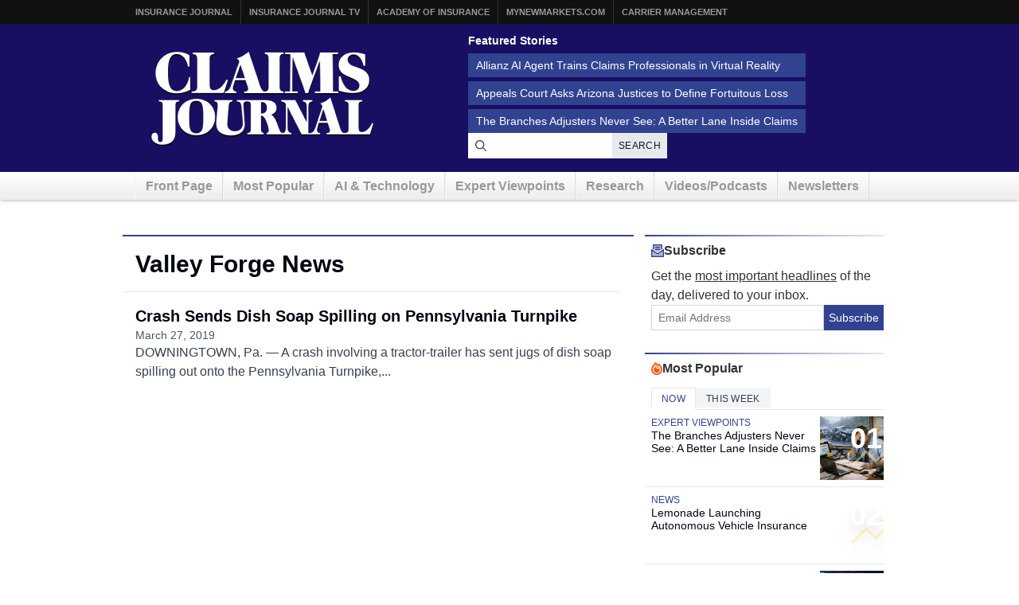

--- FILE ---
content_type: text/html; charset=UTF-8
request_url: https://www.claimsjournal.com/topics/valley-forge/
body_size: 10986
content:
<!doctype html>
<html lang="en-US">
    <head>
    <meta charset="utf-8">
    <meta http-equiv="x-ua-compatible" content="ie=edge">
    <meta name="viewport" content="width=device-width, initial-scale=1">
    
    <script src="https://kit.fontawesome.com/7e7a54c22f.js" crossorigin="anonymous"></script>

    <script>
!function(){var analytics=window.analytics=window.analytics||[];if(!analytics.initialize)if(analytics.invoked)window.console&&console.error&&console.error("Segment snippet included twice.");else{analytics.invoked=!0;analytics.methods=["trackSubmit","trackClick","trackLink","trackForm","pageview","identify","reset","group","track","ready","alias","debug","page","once","off","on","addSourceMiddleware","addIntegrationMiddleware","setAnonymousId","addDestinationMiddleware"];analytics.factory=function(e){return function(){var t=Array.prototype.slice.call(arguments);t.unshift(e);analytics.push(t);return analytics}};for(var e=0;e<analytics.methods.length;e++){var key=analytics.methods[e];analytics[key]=analytics.factory(key)}analytics.load=function(key,e){var t=document.createElement("script");t.type="text/javascript";t.async=!0;t.src="https://cdn.segment.com/analytics.js/v1/" + key + "/analytics.min.js";var n=document.getElementsByTagName("script")[0];n.parentNode.insertBefore(t,n);analytics._loadOptions=e};analytics._writeKey="szuP2vnLlm6cOLYFauE32Z8qBCgeTpxI";analytics.SNIPPET_VERSION="4.13.2";
analytics.load("szuP2vnLlm6cOLYFauE32Z8qBCgeTpxI");
analytics.page({"platform":"web"});
}}();

//ccm informer
(function(f,i,c){var a=decodeURIComponent,e="",l="",o="||",g=";;",h="split",b="length",j="indexOf",k=0,n="localStorage",m="_ccmdt";f[c]=f[c]||{};function d(q){var p;if(f[n]){return f[n][q]||""}else{p=i.cookie.match(q+"=([^;]*)");return(p&&p[1])||""}}f[c].us={};e=a(d(m))[h](o);k=e[b];if(k>0){while(k--){l=e[k][h]("=");if(l[b]>1){if(l[1][j](g)>-1){f[c].us[l[0]]=l[1][h](g);f[c].us[l[0]].pop()}else{f[c].us[l[0]]=l[1]}}}}})(window,document,"_ml");

analytics.ready(function() {
        (function () {
        _ml = window._ml || {};
        _ml.eid = '80530';
        _ml.informer = {
            callback: function (gaSet,gaSend) { //call back when profile is loaded

                // GA4
                if (typeof analytics != 'undefined' && !_ml.isEmptyObj(_ml.us)) {
                  analytics.track("bombora_profile", {
                    nonInteraction: 1,
                    bombora_domain: _ml.us.dm,
                    bombora_company_revenue: _ml.us.cr,
                    bombora_company_size: _ml.us.cs,
                    bombora_decision_maker: _ml.us.dcm,
                    bombora_functional_area: (_ml.us.fa && _ml.us.fa.length > 0) ? _ml.us.fa[0] : null,
                    bombora_industry: _ml.us.ind,
                    bombora_install_data: (_ml.us.ins && _ml.us.ins.length > 0) ? _ml.us.ins[0] : null,
                    bombora_predictive_cat: (_ml.us.pc && _ml.us.pc.length > 0) ? _ml.us.pc[0] : null,
                    bombora_professional_grp: (_ml.us.pg && _ml.us.pg.length > 0) ? _ml.us.pg[0] : null,
                    bombora_seniority: _ml.us.sn,
                    bombora_topic: (_ml.us.tp && _ml.us.tp.length > 0) ? _ml.us.tp[0] : null,
                  });
                }

            },
            enable: true
        };
        var s = document.getElementsByTagName('script')[0], cd = new Date(), mltag = document.createElement('script');
        mltag.type = 'text/javascript'; mltag.async = true;
        mltag.src = 'https://ml314.com/tag.aspx?' + cd.getDate() + cd.getMonth() + cd.getFullYear();
        s.parentNode.insertBefore(mltag, s);
    })();
});

</script>

<script src="https://cdn.usefathom.com/script.js" data-site="XQTMVYFM" defer></script>

<script defer data-domain="claimsjournal.com" src="https://plausible.io/js/script.js"></script>
    <meta name='robots' content='index, follow, max-image-preview:large, max-snippet:-1, max-video-preview:-1' />
	<style>img:is([sizes="auto" i], [sizes^="auto," i]) { contain-intrinsic-size: 3000px 1500px }</style>
	
	<title>Valley Forge Archives - Claims Journal</title>
	<link rel="canonical" href="https://www.claimsjournal.com/topics/valley-forge/" />
	<meta property="og:locale" content="en_US" />
	<meta property="og:type" content="article" />
	<meta property="og:title" content="Valley Forge Archives - Claims Journal" />
	<meta property="og:url" content="https://www.claimsjournal.com/topics/valley-forge/" />
	<meta property="og:site_name" content="Claims Journal" />
	<meta name="twitter:card" content="summary_large_image" />
	<meta name="twitter:site" content="@cjournal" />
	<script type="application/ld+json" class="yoast-schema-graph">{"@context":"https://schema.org","@graph":[{"@type":"CollectionPage","@id":"https://www.claimsjournal.com/topics/valley-forge/","url":"https://www.claimsjournal.com/topics/valley-forge/","name":"Valley Forge Archives - Claims Journal","isPartOf":{"@id":"https://www.claimsjournal.com/#website"},"inLanguage":"en-US"},{"@type":"WebSite","@id":"https://www.claimsjournal.com/#website","url":"https://www.claimsjournal.com/","name":"Claims Journal","description":"Insurance news and resources for the claims industry","potentialAction":[{"@type":"SearchAction","target":{"@type":"EntryPoint","urlTemplate":"https://www.claimsjournal.com/?s={search_term_string}"},"query-input":{"@type":"PropertyValueSpecification","valueRequired":true,"valueName":"search_term_string"}}],"inLanguage":"en-US"}]}</script>


<link rel='dns-prefetch' href='//cdnjs.cloudflare.com' />
<link rel="alternate" type="application/rss+xml" title="Claims Journal &raquo; Valley Forge Tag Feed" href="https://www.claimsjournal.com/topics/valley-forge/feed/" />
<style id='classic-theme-styles-inline-css'>
/*! This file is auto-generated */
.wp-block-button__link{color:#fff;background-color:#32373c;border-radius:9999px;box-shadow:none;text-decoration:none;padding:calc(.667em + 2px) calc(1.333em + 2px);font-size:1.125em}.wp-block-file__button{background:#32373c;color:#fff;text-decoration:none}
</style>
<style id='global-styles-inline-css'>
:root{--wp--preset--aspect-ratio--square: 1;--wp--preset--aspect-ratio--4-3: 4/3;--wp--preset--aspect-ratio--3-4: 3/4;--wp--preset--aspect-ratio--3-2: 3/2;--wp--preset--aspect-ratio--2-3: 2/3;--wp--preset--aspect-ratio--16-9: 16/9;--wp--preset--aspect-ratio--9-16: 9/16;--wp--preset--color--black: #000000;--wp--preset--color--cyan-bluish-gray: #abb8c3;--wp--preset--color--white: #ffffff;--wp--preset--color--pale-pink: #f78da7;--wp--preset--color--vivid-red: #cf2e2e;--wp--preset--color--luminous-vivid-orange: #ff6900;--wp--preset--color--luminous-vivid-amber: #fcb900;--wp--preset--color--light-green-cyan: #7bdcb5;--wp--preset--color--vivid-green-cyan: #00d084;--wp--preset--color--pale-cyan-blue: #8ed1fc;--wp--preset--color--vivid-cyan-blue: #0693e3;--wp--preset--color--vivid-purple: #9b51e0;--wp--preset--gradient--vivid-cyan-blue-to-vivid-purple: linear-gradient(135deg,rgba(6,147,227,1) 0%,rgb(155,81,224) 100%);--wp--preset--gradient--light-green-cyan-to-vivid-green-cyan: linear-gradient(135deg,rgb(122,220,180) 0%,rgb(0,208,130) 100%);--wp--preset--gradient--luminous-vivid-amber-to-luminous-vivid-orange: linear-gradient(135deg,rgba(252,185,0,1) 0%,rgba(255,105,0,1) 100%);--wp--preset--gradient--luminous-vivid-orange-to-vivid-red: linear-gradient(135deg,rgba(255,105,0,1) 0%,rgb(207,46,46) 100%);--wp--preset--gradient--very-light-gray-to-cyan-bluish-gray: linear-gradient(135deg,rgb(238,238,238) 0%,rgb(169,184,195) 100%);--wp--preset--gradient--cool-to-warm-spectrum: linear-gradient(135deg,rgb(74,234,220) 0%,rgb(151,120,209) 20%,rgb(207,42,186) 40%,rgb(238,44,130) 60%,rgb(251,105,98) 80%,rgb(254,248,76) 100%);--wp--preset--gradient--blush-light-purple: linear-gradient(135deg,rgb(255,206,236) 0%,rgb(152,150,240) 100%);--wp--preset--gradient--blush-bordeaux: linear-gradient(135deg,rgb(254,205,165) 0%,rgb(254,45,45) 50%,rgb(107,0,62) 100%);--wp--preset--gradient--luminous-dusk: linear-gradient(135deg,rgb(255,203,112) 0%,rgb(199,81,192) 50%,rgb(65,88,208) 100%);--wp--preset--gradient--pale-ocean: linear-gradient(135deg,rgb(255,245,203) 0%,rgb(182,227,212) 50%,rgb(51,167,181) 100%);--wp--preset--gradient--electric-grass: linear-gradient(135deg,rgb(202,248,128) 0%,rgb(113,206,126) 100%);--wp--preset--gradient--midnight: linear-gradient(135deg,rgb(2,3,129) 0%,rgb(40,116,252) 100%);--wp--preset--font-size--small: 13px;--wp--preset--font-size--medium: 20px;--wp--preset--font-size--large: 36px;--wp--preset--font-size--x-large: 42px;--wp--preset--spacing--20: 0.44rem;--wp--preset--spacing--30: 0.67rem;--wp--preset--spacing--40: 1rem;--wp--preset--spacing--50: 1.5rem;--wp--preset--spacing--60: 2.25rem;--wp--preset--spacing--70: 3.38rem;--wp--preset--spacing--80: 5.06rem;--wp--preset--shadow--natural: 6px 6px 9px rgba(0, 0, 0, 0.2);--wp--preset--shadow--deep: 12px 12px 50px rgba(0, 0, 0, 0.4);--wp--preset--shadow--sharp: 6px 6px 0px rgba(0, 0, 0, 0.2);--wp--preset--shadow--outlined: 6px 6px 0px -3px rgba(255, 255, 255, 1), 6px 6px rgba(0, 0, 0, 1);--wp--preset--shadow--crisp: 6px 6px 0px rgba(0, 0, 0, 1);}:where(.is-layout-flex){gap: 0.5em;}:where(.is-layout-grid){gap: 0.5em;}body .is-layout-flex{display: flex;}.is-layout-flex{flex-wrap: wrap;align-items: center;}.is-layout-flex > :is(*, div){margin: 0;}body .is-layout-grid{display: grid;}.is-layout-grid > :is(*, div){margin: 0;}:where(.wp-block-columns.is-layout-flex){gap: 2em;}:where(.wp-block-columns.is-layout-grid){gap: 2em;}:where(.wp-block-post-template.is-layout-flex){gap: 1.25em;}:where(.wp-block-post-template.is-layout-grid){gap: 1.25em;}.has-black-color{color: var(--wp--preset--color--black) !important;}.has-cyan-bluish-gray-color{color: var(--wp--preset--color--cyan-bluish-gray) !important;}.has-white-color{color: var(--wp--preset--color--white) !important;}.has-pale-pink-color{color: var(--wp--preset--color--pale-pink) !important;}.has-vivid-red-color{color: var(--wp--preset--color--vivid-red) !important;}.has-luminous-vivid-orange-color{color: var(--wp--preset--color--luminous-vivid-orange) !important;}.has-luminous-vivid-amber-color{color: var(--wp--preset--color--luminous-vivid-amber) !important;}.has-light-green-cyan-color{color: var(--wp--preset--color--light-green-cyan) !important;}.has-vivid-green-cyan-color{color: var(--wp--preset--color--vivid-green-cyan) !important;}.has-pale-cyan-blue-color{color: var(--wp--preset--color--pale-cyan-blue) !important;}.has-vivid-cyan-blue-color{color: var(--wp--preset--color--vivid-cyan-blue) !important;}.has-vivid-purple-color{color: var(--wp--preset--color--vivid-purple) !important;}.has-black-background-color{background-color: var(--wp--preset--color--black) !important;}.has-cyan-bluish-gray-background-color{background-color: var(--wp--preset--color--cyan-bluish-gray) !important;}.has-white-background-color{background-color: var(--wp--preset--color--white) !important;}.has-pale-pink-background-color{background-color: var(--wp--preset--color--pale-pink) !important;}.has-vivid-red-background-color{background-color: var(--wp--preset--color--vivid-red) !important;}.has-luminous-vivid-orange-background-color{background-color: var(--wp--preset--color--luminous-vivid-orange) !important;}.has-luminous-vivid-amber-background-color{background-color: var(--wp--preset--color--luminous-vivid-amber) !important;}.has-light-green-cyan-background-color{background-color: var(--wp--preset--color--light-green-cyan) !important;}.has-vivid-green-cyan-background-color{background-color: var(--wp--preset--color--vivid-green-cyan) !important;}.has-pale-cyan-blue-background-color{background-color: var(--wp--preset--color--pale-cyan-blue) !important;}.has-vivid-cyan-blue-background-color{background-color: var(--wp--preset--color--vivid-cyan-blue) !important;}.has-vivid-purple-background-color{background-color: var(--wp--preset--color--vivid-purple) !important;}.has-black-border-color{border-color: var(--wp--preset--color--black) !important;}.has-cyan-bluish-gray-border-color{border-color: var(--wp--preset--color--cyan-bluish-gray) !important;}.has-white-border-color{border-color: var(--wp--preset--color--white) !important;}.has-pale-pink-border-color{border-color: var(--wp--preset--color--pale-pink) !important;}.has-vivid-red-border-color{border-color: var(--wp--preset--color--vivid-red) !important;}.has-luminous-vivid-orange-border-color{border-color: var(--wp--preset--color--luminous-vivid-orange) !important;}.has-luminous-vivid-amber-border-color{border-color: var(--wp--preset--color--luminous-vivid-amber) !important;}.has-light-green-cyan-border-color{border-color: var(--wp--preset--color--light-green-cyan) !important;}.has-vivid-green-cyan-border-color{border-color: var(--wp--preset--color--vivid-green-cyan) !important;}.has-pale-cyan-blue-border-color{border-color: var(--wp--preset--color--pale-cyan-blue) !important;}.has-vivid-cyan-blue-border-color{border-color: var(--wp--preset--color--vivid-cyan-blue) !important;}.has-vivid-purple-border-color{border-color: var(--wp--preset--color--vivid-purple) !important;}.has-vivid-cyan-blue-to-vivid-purple-gradient-background{background: var(--wp--preset--gradient--vivid-cyan-blue-to-vivid-purple) !important;}.has-light-green-cyan-to-vivid-green-cyan-gradient-background{background: var(--wp--preset--gradient--light-green-cyan-to-vivid-green-cyan) !important;}.has-luminous-vivid-amber-to-luminous-vivid-orange-gradient-background{background: var(--wp--preset--gradient--luminous-vivid-amber-to-luminous-vivid-orange) !important;}.has-luminous-vivid-orange-to-vivid-red-gradient-background{background: var(--wp--preset--gradient--luminous-vivid-orange-to-vivid-red) !important;}.has-very-light-gray-to-cyan-bluish-gray-gradient-background{background: var(--wp--preset--gradient--very-light-gray-to-cyan-bluish-gray) !important;}.has-cool-to-warm-spectrum-gradient-background{background: var(--wp--preset--gradient--cool-to-warm-spectrum) !important;}.has-blush-light-purple-gradient-background{background: var(--wp--preset--gradient--blush-light-purple) !important;}.has-blush-bordeaux-gradient-background{background: var(--wp--preset--gradient--blush-bordeaux) !important;}.has-luminous-dusk-gradient-background{background: var(--wp--preset--gradient--luminous-dusk) !important;}.has-pale-ocean-gradient-background{background: var(--wp--preset--gradient--pale-ocean) !important;}.has-electric-grass-gradient-background{background: var(--wp--preset--gradient--electric-grass) !important;}.has-midnight-gradient-background{background: var(--wp--preset--gradient--midnight) !important;}.has-small-font-size{font-size: var(--wp--preset--font-size--small) !important;}.has-medium-font-size{font-size: var(--wp--preset--font-size--medium) !important;}.has-large-font-size{font-size: var(--wp--preset--font-size--large) !important;}.has-x-large-font-size{font-size: var(--wp--preset--font-size--x-large) !important;}
:where(.wp-block-post-template.is-layout-flex){gap: 1.25em;}:where(.wp-block-post-template.is-layout-grid){gap: 1.25em;}
:where(.wp-block-columns.is-layout-flex){gap: 2em;}:where(.wp-block-columns.is-layout-grid){gap: 2em;}
:root :where(.wp-block-pullquote){font-size: 1.5em;line-height: 1.6;}
</style>
<link rel='stylesheet' id='bootstrap-css-css' href='https://cdnjs.cloudflare.com/ajax/libs/twitter-bootstrap/3.4.1/css/bootstrap.min.css?ver=6.8.3' media='all' />
<link rel='stylesheet' id='cj-styles-css' href='https://www.claimsjournal.com/app/themes/claimsjournal/mix/dist/cj.css?v=128' media='all' />
    <script id="zones">
    <!--// <![CDATA[
        var OA_source = ""
        var OA_zones = {'interstitial':"",'header-728x90':19,'footer-728x90':74,'right-125x125-1':81,'right-125x125-2':81,'right-125x125-3':81,'right-125x125-4':81,'right-125x125-5':"",'right-125x125-6':"",'research-sidebar-1':152,'research-sidebar-2':152,'right-300x250-1':20,'right-2nd-300x250-1':82,'site-partner':"",'video-sponsor':"",'poll-sponsor':150,'content-300x250-1':17}
    // ]]> -->
    </script>
    <script src="https://cdnjs.cloudflare.com/ajax/libs/jquery/1.12.4/jquery.min.js" id="jquery-js"></script>
<link rel="https://api.w.org/" href="https://www.claimsjournal.com/wp-json/" /><link rel="alternate" title="JSON" type="application/json" href="https://www.claimsjournal.com/wp-json/wp/v2/tags/55975" /><link rel="icon" href="https://www.claimsjournal.com/app/uploads/2015/12/cropped-claimsjournal-32x32.png" sizes="32x32" />
<link rel="icon" href="https://www.claimsjournal.com/app/uploads/2015/12/cropped-claimsjournal-192x192.png" sizes="192x192" />
<link rel="apple-touch-icon" href="https://www.claimsjournal.com/app/uploads/2015/12/cropped-claimsjournal-180x180.png" />
<meta name="msapplication-TileImage" content="https://www.claimsjournal.com/app/uploads/2015/12/cropped-claimsjournal-270x270.png" />
<link rel="dns-prefetch" href="//ra.wellsmedia.com"><link rel="dns-prefetch" href="//doan9yfi4ok1q.cloudfront.net"><link rel="dns-prefetch" href="//djj4itscfdfvu.cloudfront.net"><link rel="dns-prefetch" href="//cdn.segment.com"><link rel="dns-prefetch" href="//www.google-analytics.com"><link rel="dns-prefetch" href="//fonts.google.com"><link rel="dns-prefetch" href="//fonts.gstatic.com"><link rel="dns-prefetch" href="//cdnjs.cloudflare.com"><link rel="dns-prefetch" href="//ml314.com"><link rel="dns-prefetch" href="//in.getclicky.com"><link rel="dns-prefetch" href="//static.getclicky.com"><link rel="dns-prefetch" href="//www.woopra.com"><link rel="dns-prefetch" href="//static.woopra.com"><link rel="dns-prefetch" href="//pixel.quantserve.com"><link rel="dns-prefetch" href="//rules.quantcount.com"><link rel="dns-prefetch" href="//secure.quantserve.com"><link rel="dns-prefetch" href="//assets.customer.io"></head>

    <body class="archive tag tag-valley-forge tag-55975 wp-theme-claimsjournal sidebar-primary">
        <!-- Begin Header -->
<header class="header">
    <a class="skip-link" href='#main'>Skip to content</a>

    
<div class="header-topbar">
    <div class="container">
        <ul class="menu menu-horizontal menu-topbar">
            <li class="menu-item"><a href="https://www.insurancejournal.com/">Insurance Journal</a></li>
            <li class="menu-item"><a href="https://www.insurancejournal.tv/">Insurance Journal TV</a></li>
            <li class="menu-item"><a href="https://www.ijacademy.com/">Academy of Insurance</a></li>
            <li class="menu-item"><a href="https://www.mynewmarkets.com/">MyNewMarkets.com</a></li>
            <li class="menu-item"><a href="https://www.carriermanagement.com/">Carrier Management</a></li>
        </ul>
    </div>
</div>

    <div class="header-main">
    <div class="container t-flex t-flex-col md:t-flex-row t-items-center md:t-pb-4 t-pt-1 t-gap-4">

        <div class="t-flex-shrink-0 t-flex-grow t-mx-auto t-mt-4"><a href="/">
    <img src="/img/claims-journal-logo-640.png" width="320" height="150" alt="Claims Journal - Insurance news and resources for claims adjusters" />
</a>
</div>

        <div class="t-flex t-flex-col t-items-center md:t-items-start t-gap-4 t-mx-auto md:t-mr-0 t-flex-grow"><div class="featured-stories featured-stories-header">
    <h3>Featured Stories</h3>
    <ul class="menu menu-header">
            <li class="menu-item"><a href="https://www.claimsjournal.com/news/national/2026/01/15/335046.htm">Allianz AI Agent Trains Claims Professionals in Virtual Reality</a></li>
            <li class="menu-item"><a href="https://www.claimsjournal.com/news/national/2026/01/21/335171.htm">Appeals Court Asks Arizona Justices to Define Fortuitous Loss</a></li>
            <li class="menu-item"><a href="https://www.claimsjournal.com/news/national/2026/01/21/335149.htm">The Branches Adjusters Never See: A Better Lane Inside Claims</a></li>
        </ul>
</div>
<form
    action="/search"
    method="GET"
    class="t-flex t-items-stretch t-gap-0"
>
    <label for="search-query" class="sr-only">Search for News</label>
    <div class="t-relative t-flex-grow">
        <span class="t-absolute t-inset-y-0 t-left-0 t-flex t-items-center t-justify-center t-w-8 t-text-gray-700 t-z-10">
            <i class="far fa-search"></i>
        </span>
        <input
            type="text"
            id="search-query"
            name="q"
            class="t-m-0 t-border-0 t-text-gray-900 t-min-w-[250px] t-w-full t-h-8 t-pr-18 t-pl-8 placeholder:t-text-gray-500"
            title="Search latest claims industry news, trends and reports"
        >

        <button
            type="submit"
            class="t-text-xs t-bg-gray-200/90 t-font-medium t-px-2 t-uppercase t-border-none t-text-gray-900 t-tracking-wide t-absolute t-inset-y-0 t-right-0 hover:t-text-primary hover:t-bg-gray-300 t-transition-all t-duration-150"
        >Search</button>
    </div>
</form>
</div>
    </div>
</div>

    <div class="header-nav">
    <div class="container">
        <nav id="nav">
            <ul class="menu menu-horizontal menu-main clearfix">
                                <li class="hidden-sm hidden-xs menu-item">
                    <a href="/" id="nav-front">Front Page</a>
                </li>
                <li class=" hidden-xs menu-item">
                    <a href="/mostpopular/">Most Popular</a>
                </li>
                <li class=" hidden-xs menu-item">
                    <a href="/ai-technology/">AI & Technology</a>
                </li>
                <li class=" hidden-xs menu-item">
                    <a href="/expert-viewpoints/">Expert Viewpoints</a>
                </li>
                                <li class="hidden-sm hidden-xs menu-item">
                    <a href="/research/">Research</a>
                </li>
                <li class="menu-item">
                    <a href="https://www.insurancejournal.tv/channels/claims/">Videos/Podcasts</a>
                </li>
                <li class="menu-item"><a href="/subscribe/">Newsletters</a></li>
            </ul>
        </nav>
    </div>
</div>
</header>
<!-- End Header -->

        <div class="wrap container main-container" role="document">
                                        <div class="row">
                    <div class="bzn bzn-sized bzn-header-728x90 bzn-above-content">
        <ins data-revive-zoneid="19" data-revive-block="1" data-revive-id="36eb7c2bd3daa932a43cc2a8ffbed3a9"></ins>
        <script async src="https://ra.wellsmedia.com/www/delivery/asyncjs.php"></script>
    </div>                </div>
            

            <div class="content row">
              <main class="main" id="main">
                    <h1 class="page-title">Valley Forge News</h1>                    <div class="entries t-flex t-flex-col t-gap-4 -t-ml-4"><article class="article-feature article-feature--in-list">
    
    <div class="article-feature__content-wrapper">
        <div class="article-feature__heading">

            
            
            <h3 class="article-feature__title">
                <a href="https://www.claimsjournal.com/news/east/2019/03/27/290053.htm">
                    Crash Sends Dish Soap Spilling on Pennsylvania Turnpike                </a>
            </h3>
        </div>

                <div class="article-feature__content">

            <div class="article-feature__meta">
                                    <time class="article-feature__date" datetime="2019-03-27T12:20:30-04:00">
                        March 27, 2019                    </time>
                
                            </div>

                            <div class="article-feature__excerpt">
                    DOWNINGTOWN, Pa. &#8212; A crash involving a tractor-trailer has sent jugs of dish soap spilling out onto the Pennsylvania Turnpike,...                </div>
            
        </div>
            </div>
</article>
</div>
                </main>

                                    <aside class="sidebar">
                        <div id="secondary-sidebar" class="blocks" role="complementary">
            <div id="newsletter-subscribe-5" class="block newsletter-subscribe"><div class="t-flex t-flex-col t-gap-0">
    <h3 class="section-top">
        <i class="fa-sharp-duotone fa-regular fa-envelope-open-text t-text-primary-500"></i>
        Subscribe
    </h3>
    <div class="t-pl-2 t-flex t-flex-col t-gap-2">
        <p class="t-text-base/6 t-mb-0">
            Get the <u>most important headlines</u> of the day, delivered to your inbox.
        </p>
        <form
            method="POST"
            action="https://www.claimsjournal.com/subscribe/store"
            id="free-newsletters"
            name="free-newsletters"
            class="t-flex t-items-stretch"
        >
            <input name="wweb" type="hidden" value="">
            <input name="required" type="hidden" value="email,newsletters">
            <input name="subscriber_source" type="hidden" value="cj/sidebar">
            <label for="email-newsletter" class="sr-only">Email Address</label>
            <input id="newsletter-b8316ac465-6101" name="newsletters[]" type="hidden" value="b8316ac465-6101">
            <input id="newsletter-b8316ac465-6097" name="newsletters[]" type="hidden" value="b8316ac465-6097">
            <input type="text" name="twitter" />
            <input id="email-newsletter"
                class="t-m-0 t-border t-border-solid t-border-gray-300 t-text-gray-900 t-w-full t-h-8 t-p-2 placeholder:t-text-gray-500 focus:t-outline-none focus:t-ring-0 focus:t-border-primary-500"
                placeholder="Email Address"
                required="required"
                name="email"
                type="email"
            >
            <button type="submit" class="t-flex-none t-h-8 t-bg-primary-500 t-border-0 t-text-white t-text-sm t-leading-none t-flex t-items-center t-justify-center">
                Subscribe
            </button>
        </form>
    </div>
</div>
</div><div id="most-popular-tabs-5" class="block most-popular-tabs">
<div class="popular-tabs">
    <h3 class="section-top">
        <i class="fa-sharp-duotone fa-regular fa-fire t-text-orange-600"></i>
        Most Popular
    </h3>

    <div class="popular-tabs__tabs" role="tablist">

        <ul class="tabs tabs-popular" role="tablist">

                    <li
                role="presentation"
                class="tab-item active"
            >

                <a
                    href="#sidebar-popular"
                    aria-controls="sidebar-popular"
                    role="tab"
                    data-toggle="tab"
                >
                    Now                </a>
            </li>

                    <li
                role="presentation"
                class="tab-item "
            >

                <a
                    href="#sidebar-popular-week"
                    aria-controls="sidebar-popular-week"
                    role="tab"
                    data-toggle="tab"
                >
                    This Week                </a>
            </li>

                </ul>
    </div>

    <div class="tab-content">
            <div
            role="tabpanel"
            class="tab-pane active"
            id="sidebar-popular"
        >
            <article class="article-feature article-feature--ranked article-feature--has-image">
            <a href="https://www.claimsjournal.com/news/national/2026/01/21/335149.htm" class="article-feature__image">
            <span class="article-feature__image-overlay"></span>

                            <div class="article-feature__rank">
                    <span class="article-feature__rank-number">
                        01                    </span>
                    <span class="article-feature__rank-icon">
                        <i class="fal fa-arrow-trend-up"></i>
                    </span>
                </div>
            
            <img width="150" height="150" src="https://www.claimsjournal.com/app/uploads/2026/01/D3EBA768-095D-40ED-A344-F0E6AFEA3B20-150x150.png" class="attachment-thumbnail size-thumbnail wp-post-image" alt="" decoding="async" />        </a>
    
    <div class="article-feature__heading">

        
                    <div class="article-feature__categories">
                                    <a href="https://www.claimsjournal.com/expert-viewpoints/" class="article-feature__category">
                        Expert Viewpoints                    </a>
                            </div>
        
        <h3 class="article-feature__title">
            <a href="https://www.claimsjournal.com/news/national/2026/01/21/335149.htm">
                The Branches Adjusters Never See: A Better Lane Inside Claims            </a>
        </h3>

            </div>

    </article>
<article class="article-feature article-feature--ranked">
            <a href="https://www.claimsjournal.com/news/national/2026/01/21/335175.htm" class="article-feature__image">
            <span class="article-feature__image-overlay"></span>

                            <div class="article-feature__rank">
                    <span class="article-feature__rank-number">
                        02                    </span>
                    <span class="article-feature__rank-icon">
                        <i class="fal fa-arrow-trend-up"></i>
                    </span>
                </div>
            
                    </a>
    
    <div class="article-feature__heading">

        
                    <div class="article-feature__categories">
                                    <a href="https://www.claimsjournal.com/news/national/" class="article-feature__category">
                        News                    </a>
                            </div>
        
        <h3 class="article-feature__title">
            <a href="https://www.claimsjournal.com/news/national/2026/01/21/335175.htm">
                Lemonade Launching Autonomous Vehicle Insurance            </a>
        </h3>

            </div>

    </article>
<article class="article-feature article-feature--ranked article-feature--has-image">
            <a href="https://www.claimsjournal.com/news/national/2026/01/15/335046.htm" class="article-feature__image">
            <span class="article-feature__image-overlay"></span>

                            <div class="article-feature__rank">
                    <span class="article-feature__rank-number">
                        03                    </span>
                    <span class="article-feature__rank-icon">
                        <i class="fal fa-arrow-trend-up"></i>
                    </span>
                </div>
            
            <img width="150" height="150" src="https://www.claimsjournal.com/app/uploads/2026/01/AI-training-in-a-futuristic-office-AI-150x150.png" class="attachment-thumbnail size-thumbnail wp-post-image" alt="" decoding="async" />        </a>
    
    <div class="article-feature__heading">

        
                    <div class="article-feature__categories">
                                    <a href="https://www.claimsjournal.com/ai-technology/futurizing-claims/" class="article-feature__category">
                        Futurizing Claims                    </a>
                            </div>
        
        <h3 class="article-feature__title">
            <a href="https://www.claimsjournal.com/news/national/2026/01/15/335046.htm">
                Allianz Built An AI Agent to Train Claims Professionals in Virtual Reality            </a>
        </h3>

            </div>

    </article>
<article class="article-feature article-feature--ranked">
            <a href="https://www.claimsjournal.com/news/national/2026/01/21/335179.htm" class="article-feature__image">
            <span class="article-feature__image-overlay"></span>

                            <div class="article-feature__rank">
                    <span class="article-feature__rank-number">
                        04                    </span>
                    <span class="article-feature__rank-icon">
                        <i class="fal fa-arrow-trend-up"></i>
                    </span>
                </div>
            
                    </a>
    
    <div class="article-feature__heading">

        
                    <div class="article-feature__categories">
                                    <a href="https://www.claimsjournal.com/news/national/" class="article-feature__category">
                        News                    </a>
                            </div>
        
        <h3 class="article-feature__title">
            <a href="https://www.claimsjournal.com/news/national/2026/01/21/335179.htm">
                Ford Recalling 119K U.S. Vehicles Over Engine Block Heater Fire Risk            </a>
        </h3>

            </div>

    </article>
<article class="article-feature article-feature--ranked">
            <a href="https://www.claimsjournal.com/news/national/2026/01/21/335171.htm" class="article-feature__image">
            <span class="article-feature__image-overlay"></span>

                            <div class="article-feature__rank">
                    <span class="article-feature__rank-number">
                        05                    </span>
                    <span class="article-feature__rank-icon">
                        <i class="fal fa-arrow-trend-up"></i>
                    </span>
                </div>
            
                    </a>
    
    <div class="article-feature__heading">

        
                    <div class="article-feature__categories">
                                    <a href="https://www.claimsjournal.com/editors-picks/" class="article-feature__category">
                        Editor&#039;s Picks                    </a>
                            </div>
        
        <h3 class="article-feature__title">
            <a href="https://www.claimsjournal.com/news/national/2026/01/21/335171.htm">
                Appeals Court Asks Arizona Justices to Define &#8216;Fortuitous Loss&#8217;            </a>
        </h3>

            </div>

    </article>

            <a href="/mostpopular/" class="read-more t-mt-4 t-block t-text-right">
                More Top Stories
                <i class="fas fa-arrow-right"></i>
            </a>
        </div>
            <div
            role="tabpanel"
            class="tab-pane"
            id="sidebar-popular-week"
        >
            <article class="article-feature article-feature--ranked article-feature--has-image">
            <a href="https://www.claimsjournal.com/news/national/2026/01/15/335046.htm" class="article-feature__image">
            <span class="article-feature__image-overlay"></span>

                            <div class="article-feature__rank">
                    <span class="article-feature__rank-number">
                        01                    </span>
                    <span class="article-feature__rank-icon">
                        <i class="fal fa-arrow-trend-up"></i>
                    </span>
                </div>
            
            <img width="150" height="150" src="https://www.claimsjournal.com/app/uploads/2026/01/AI-training-in-a-futuristic-office-AI-150x150.png" class="attachment-thumbnail size-thumbnail wp-post-image" alt="" decoding="async" />        </a>
    
    <div class="article-feature__heading">

        
                    <div class="article-feature__categories">
                                    <a href="https://www.claimsjournal.com/ai-technology/futurizing-claims/" class="article-feature__category">
                        Futurizing Claims                    </a>
                            </div>
        
        <h3 class="article-feature__title">
            <a href="https://www.claimsjournal.com/news/national/2026/01/15/335046.htm">
                Allianz Built An AI Agent to Train Claims Professionals in Virtual Reality            </a>
        </h3>

            </div>

    </article>
<article class="article-feature article-feature--ranked">
            <a href="https://www.claimsjournal.com/news/national/2026/01/14/335080.htm" class="article-feature__image">
            <span class="article-feature__image-overlay"></span>

                            <div class="article-feature__rank">
                    <span class="article-feature__rank-number">
                        02                    </span>
                    <span class="article-feature__rank-icon">
                        <i class="fal fa-arrow-trend-up"></i>
                    </span>
                </div>
            
                    </a>
    
    <div class="article-feature__heading">

        
                    <div class="article-feature__categories">
                                    <a href="https://www.claimsjournal.com/editors-picks/" class="article-feature__category">
                        Editor&#039;s Picks                    </a>
                            </div>
        
        <h3 class="article-feature__title">
            <a href="https://www.claimsjournal.com/news/national/2026/01/14/335080.htm">
                Adjusters Launch &#8216;CarFax for Insurance Claims&#8217; to Vet Carriers&#8217; Damage Estimates            </a>
        </h3>

            </div>

    </article>
<article class="article-feature article-feature--ranked article-feature--has-image">
            <a href="https://www.claimsjournal.com/news/national/2026/01/15/335123.htm" class="article-feature__image">
            <span class="article-feature__image-overlay"></span>

                            <div class="article-feature__rank">
                    <span class="article-feature__rank-number">
                        03                    </span>
                    <span class="article-feature__rank-icon">
                        <i class="fal fa-arrow-trend-up"></i>
                    </span>
                </div>
            
            <img width="150" height="150" src="https://www.claimsjournal.com/app/uploads/2025/01/2025-Palisades-Fire-with-Engines-by-CalFire-150x150.jpg" class="attachment-thumbnail size-thumbnail wp-post-image" alt="" decoding="async" />        </a>
    
    <div class="article-feature__heading">

        
                    <div class="article-feature__categories">
                                    <a href="https://www.claimsjournal.com/editors-picks/" class="article-feature__category">
                        Editor&#039;s Picks                    </a>
                            </div>
        
        <h3 class="article-feature__title">
            <a href="https://www.claimsjournal.com/news/national/2026/01/15/335123.htm">
                The Return Period for An LA Wildfire-Scale Event May Be Shorter Than You Think            </a>
        </h3>

            </div>

    </article>
<article class="article-feature article-feature--ranked article-feature--has-image">
            <a href="https://www.claimsjournal.com/news/national/2026/01/20/335139.htm" class="article-feature__image">
            <span class="article-feature__image-overlay"></span>

                            <div class="article-feature__rank">
                    <span class="article-feature__rank-number">
                        04                    </span>
                    <span class="article-feature__rank-icon">
                        <i class="fal fa-arrow-trend-up"></i>
                    </span>
                </div>
            
            <img width="150" height="150" src="https://www.claimsjournal.com/app/uploads/2026/01/Site-of-UPS-cargo-plane-crash-Bloomberg-150x150.jpg" class="attachment-thumbnail size-thumbnail wp-post-image" alt="" decoding="async" />        </a>
    
    <div class="article-feature__heading">

        
                    <div class="article-feature__categories">
                                    <a href="https://www.claimsjournal.com/news/national/" class="article-feature__category">
                        News                    </a>
                            </div>
        
        <h3 class="article-feature__title">
            <a href="https://www.claimsjournal.com/news/national/2026/01/20/335139.htm">
                Boeing 2011 Warning May Offer Clues into 2025 UPS Jet Crash            </a>
        </h3>

            </div>

    </article>
<article class="article-feature article-feature--ranked article-feature--has-image">
            <a href="https://www.claimsjournal.com/news/national/2026/01/15/335117.htm" class="article-feature__image">
            <span class="article-feature__image-overlay"></span>

                            <div class="article-feature__rank">
                    <span class="article-feature__rank-number">
                        05                    </span>
                    <span class="article-feature__rank-icon">
                        <i class="fal fa-arrow-trend-up"></i>
                    </span>
                </div>
            
            <img width="150" height="150" src="https://www.claimsjournal.com/app/uploads/2026/01/Delivery-workers-in-New-York-Bloomberg-150x150.jpg" class="attachment-thumbnail size-thumbnail wp-post-image" alt="" decoding="async" />        </a>
    
    <div class="article-feature__heading">

        
                    <div class="article-feature__categories">
                                    <a href="https://www.claimsjournal.com/editors-picks/" class="article-feature__category">
                        Editor&#039;s Picks                    </a>
                            </div>
        
        <h3 class="article-feature__title">
            <a href="https://www.claimsjournal.com/news/national/2026/01/15/335117.htm">
                NYC Sues Delivery App Over Lost Pay in New Mamdani Crackdown            </a>
        </h3>

            </div>

    </article>

            <a href="/mostpopular/" class="read-more t-mt-4 t-block t-text-right">
                More Top Stories
                <i class="fas fa-arrow-right"></i>
            </a>
        </div>
        </div>
</div>
</div><div id="latest-claims-videos-5" class="block latest-claims-videos"><h3 class="section-top"><i class="fa-sharp-duotone fa-regular fa-play-circle t-text-primary-500"></i> Claims Videos &#038; Podcasts</h3><div class="t-flex t-flex-col t-gap-4"><div class="article-feature article-feature--video t-flex t-flex-col t-gap-2">
    <script src="https://fast.wistia.com/embed/medias/p6n6gnwdhg.jsonp" async></script>
    <script src="https://fast.wistia.com/assets/external/E-v1.js" async></script>
    <div
        style="padding:56.25% 0 0 0;position:relative;box-sizing:border-box;"
        class="article-feature__image responsive-embed"
    >
        <div class="wistia_responsive_wrapper" style="height:100%;left:0;position:absolute;top:0;width:100%;">
            <div class="wistia_embed wistia_async_p6n6gnwdhg seo=false playerColor=180f62 videoFoam=true qualityControl=false playbackRateControl=false settingsControl=false" style="height:100%;position:relative;width:100%">
                <div class="wistia_swatch" style="height:100%;left:0;opacity:0;overflow:hidden;position:absolute;top:0;transition:opacity 200ms;width:100%;">
                    <img src="https://fast.wistia.com/embed/medias/p6n6gnwdhg/swatch" style="filter:blur(5px);height:100%;object-fit:contain;width:100%;" alt="" aria-hidden="true" onload="this.parentNode.style.opacity=1;" />
                </div>
            </div>
        </div>
    </div>
    <h4 class="article-feature__title article-feature__heading">
        <a href="https://www.insurancejournal.tv/?p=26156" target="_blank" rel="noopener">
            Inside the 2025 Claims Digital Experience Study        </a>
    </h4>
</div>
<div class="article-feature article-feature--video t-flex t-flex-col t-gap-2">
    <script src="https://fast.wistia.com/embed/medias/01t2gkgivp.jsonp" async></script>
    <script src="https://fast.wistia.com/assets/external/E-v1.js" async></script>
    <div
        style="padding:56.25% 0 0 0;position:relative;box-sizing:border-box;"
        class="article-feature__image responsive-embed"
    >
        <div class="wistia_responsive_wrapper" style="height:100%;left:0;position:absolute;top:0;width:100%;">
            <div class="wistia_embed wistia_async_01t2gkgivp seo=false playerColor=180f62 videoFoam=true qualityControl=false playbackRateControl=false settingsControl=false" style="height:100%;position:relative;width:100%">
                <div class="wistia_swatch" style="height:100%;left:0;opacity:0;overflow:hidden;position:absolute;top:0;transition:opacity 200ms;width:100%;">
                    <img src="https://fast.wistia.com/embed/medias/01t2gkgivp/swatch" style="filter:blur(5px);height:100%;object-fit:contain;width:100%;" alt="" aria-hidden="true" onload="this.parentNode.style.opacity=1;" />
                </div>
            </div>
        </div>
    </div>
    <h4 class="article-feature__title article-feature__heading">
        <a href="https://www.insurancejournal.tv/?p=26137" target="_blank" rel="noopener">
            EP. 05: Digital Claims Experience Still A Work in Progress, But Pointing Up        </a>
    </h4>
</div>
<div class="article-feature article-feature--video t-flex t-flex-col t-gap-2">
    <script src="https://fast.wistia.com/embed/medias/mezopx0w3d.jsonp" async></script>
    <script src="https://fast.wistia.com/assets/external/E-v1.js" async></script>
    <div
        style="padding:56.25% 0 0 0;position:relative;box-sizing:border-box;"
        class="article-feature__image responsive-embed"
    >
        <div class="wistia_responsive_wrapper" style="height:100%;left:0;position:absolute;top:0;width:100%;">
            <div class="wistia_embed wistia_async_mezopx0w3d seo=false playerColor=180f62 videoFoam=true qualityControl=false playbackRateControl=false settingsControl=false" style="height:100%;position:relative;width:100%">
                <div class="wistia_swatch" style="height:100%;left:0;opacity:0;overflow:hidden;position:absolute;top:0;transition:opacity 200ms;width:100%;">
                    <img src="https://fast.wistia.com/embed/medias/mezopx0w3d/swatch" style="filter:blur(5px);height:100%;object-fit:contain;width:100%;" alt="" aria-hidden="true" onload="this.parentNode.style.opacity=1;" />
                </div>
            </div>
        </div>
    </div>
    <h4 class="article-feature__title article-feature__heading">
        <a href="https://www.insurancejournal.tv/?p=26022" target="_blank" rel="noopener">
            From Efficiency to Innovation: The Real Impact of InsurTech | ITC 2025        </a>
    </h4>
</div>
            <div class="article-feature__content">
                <a class="article-feature__read-more" href="https://www.insurancejournal.tv/channels/claims/" target="_blank" rel="noopener">
                    More claims videos                    <i class="far fa-arrow-right"></i>
                </a>
            </div>
            </div></div><div class="bzn bzn-sized bzn-right-3rd-300x250-1">
        <ins data-revive-zoneid="94" data-revive-block="1" data-revive-id="36eb7c2bd3daa932a43cc2a8ffbed3a9"></ins>
        <script async src="https://ra.wellsmedia.com/www/delivery/asyncjs.php"></script>
    </div>    </div>
                    </aside>
                            </div>
        </div>

        <!-- Begin Footer -->
<footer class="footer">

    <div class="container">
        <div class="footer-widgets row infinite-scroll-hide">
    <div class="col col-sm-3">
        <div class="block">
            <h4>Claims News</h4>
            <ul class="ruled">
                <li><a href="/news/">Latest news</a></li>
                <li><a href="/mostpopular/">Most Popular News</a></li>
                <li><a href="/topics/" title="Insurance News by Topic">News by Topic</a></li>
                <li><a href="/date/">Yesterday</a></li>
            </ul>
        </div>

        <div class="block">
            <h4>Site Search</h4>
            <form action="/search/" method="get">
                <label for="footer-search-input" class="sr-only">Search</label>
                <input id="footer-search-input" type="text" name="q" value="" /> <input type="submit" value="Go" />
            </form>
        </div>
    </div>

    <div class="col col-sm-3">
        <div class="block">
            <h4>Features</h4>
            <ul class="ruled">
                <li><a href="/ai-technology/">AI & Technology</a></li>
                <li><a href="/expert-viewpoints/">Expert Viewpoints</a></li>
                <li><a href="https://www.insurancejournal.tv/channels/claims" target="_blank" rel="noreferrer">Claims Videos & Podcasts</a></li>
                <li><a href="https://www.insurancejournal.com/jobs/search/claims" target="_blank" rel="noreferrer">Claims Jobs</a></li>
                <li><a href="/events/">Industry Events</a></li>
                <li><a href="/newswire/">Newswire</a></li>
            </ul>
        </div>
    </div>

    <div class="col col-sm-3">
        <div class="block">
            <h4>Connect with us</h4>
            <ul class="ruled">
                <li><a href="/subscribe/">Email Newsletters</a></li>
                <li><a href="/newsfeed/">For Your Website</a></li>
                <li><a class="t-flex t-gap-2 t-items-center" href="/newsfeed/"><i class="fad fa-rss"></i> RSS Feeds</a></li>
                <li><a class="t-flex t-gap-2 t-items-center" href="https://twitter.com/cjournal"><i class="fab fa-x-twitter"></i> X (Twitter)</a></li>
                <li><a class="t-flex t-gap-2 t-items-center" href="https://www.facebook.com/claimsjournal" target="_blank" rel="noreferrer"><i class="fab fa-facebook"></i> Facebook</a></li>
                <li><a class="t-flex t-gap-2 t-items-center" href="https://www.linkedin.com/groups/4001648/profile" target="_blank" rel="noreferrer"><i class="fab fa-linkedin"></i> LinkedIn</a></li>
                <li><a href="/do-not-sell/">Do Not Sell My Info</a></li>
            </ul>
        </div>
    </div>

    <div class="col col-sm-3">
        <div class="block">
            <h4>Claims Journal</h4>
            <ul class="ruled">
                <li><a href="/submitnews/">Submit News</a></li>
                <li><a href="/advertise/">Advertise</a></li>
                <li><a href="/subscribe/">Subscribe</a></li>
                <li><a href="/contact/">Contact Us</a></li>
                <li><a href="/linkto/">Link to Us</a></li>
            </ul>
        </div>

        <div class="block">
            <h4>Wells Media Group Network</h4>
            <ul class="ruled">
                <li><a href="https://www.insurancejournal.com/">Insurance Journal</a></li>
                <li><a href="https://www.mynewmarkets.com/" title="Insurance Market Search Engine">MyNewMarkets.com</a></li>
                <li><a href="https://www.insurancejournal.tv/">Insurance Journal TV</a></li>
                <li><a href="https://www.ijacademy.com/">Academy of Insurance</a></li>
                <li><a href="https://www.carriermanagement.com/">Carrier Management</a></li>
            </ul>
        </div>
    </div>
</div>
<div class="footer-copyright row">
    &copy; 2026 by Wells Media Group, Inc. <a href="/privacy/">Privacy Policy</a> | <a href="/terms/">Terms &amp; Conditions</a> | <a href="/sitemap/">Site Map</a>
</div>
    </div>

</footer>
<!-- End Footer -->


<script type="speculationrules">
{"prefetch":[{"source":"document","where":{"and":[{"href_matches":"\/*"},{"not":{"href_matches":["\/wp\/wp-*.php","\/wp\/wp-admin\/*","\/app\/uploads\/*","\/app\/*","\/app\/plugins\/*","\/app\/themes\/claimsjournal\/*","\/*\\?(.+)"]}},{"not":{"selector_matches":"a[rel~=\"nofollow\"]"}},{"not":{"selector_matches":".no-prefetch, .no-prefetch a"}}]},"eagerness":"conservative"}]}
</script>
<script defer src="https://www.claimsjournal.com/app/plugins/comment-rating-pro/ck-karma.102.js?ver=6.8.3" id="comment-rating-js"></script>
<script src="https://cdnjs.cloudflare.com/ajax/libs/twitter-bootstrap/3.4.1/js/bootstrap.min.js?ver=6.8.3" id="bootstrap-js-js"></script>
<script id="cj-scripts-js-extra">
var CJ_Global = {"ajaxUrl":"https:\/\/www.claimsjournal.com\/wp\/wp-admin\/admin-ajax.php","typesense_search_key":"rpS6tzRER4FBXrRrr7EXzD3mLGkWoxv3","typesense_default_collection":"cj-articles","typesense_featured_collection":"cj-featured","typesense_collections":{"articles":{"search":{"query_by":"title,content,year,tags,authors,opencalais_entities,companies,persons,cities,states,countries,date_formatted","highlight_fields":"title,content","highlight_affix_num_tokens":8,"text_match_type":"max_weight","per_page":10,"facet_by":"type,year,companies,persons,cities,states,countries","num_typos":0,"typo_tokens_threshold":0},"synonyms":{"cannabis":{"synonyms":["cannabis","marijuana","hemp","CBD","THC"]},"agribusiness":{"synonyms":["agribusiness","agri-business","farm insurance"]},"insurtech":{"synonyms":["insurtech","insurance technology","insuretech"]},"reinsurance":{"synonyms":["reinsurance","re-insurance"]},"jobs":{"synonyms":["jobs","careers"]},"property-casualty":{"synonyms":["P&C","PC Insurance","P\/C"]},"auto":{"synonyms":["auto","automobile","car","vehicle"]},"e-o":{"synonyms":["E&O","errors and omissions","e and o"]},"hank-greenberg":{"synonyms":["Hank Greenberg","Maurice Hank Greenberg","Maurice Greenberg"]},"workers-comp":{"synonyms":["workers compensation"," workers comp","work comp"]}},"filters":{"recency_items":[{"label":"All Time"},{"label":"Past 7 Days","start":1768458999},{"label":"Past 30 Days","start":1766471799},{"label":"Past Year","start":1737527799}]},"queries":{"cj":{"document_mapper":"cj_search_article_to_searchable_document","query_args":{"post_type":["post","new"],"post_status":["publish"]}},"ijtv":{"db":"ijtv","document_mapper":"cj_search_ijtv_to_searchable_document","query_args":{"post_type":["post"],"post_status":["publish"]}}},"config":{"name":"cj-articles","fields":[{"name":"post_id","type":"int32"},{"name":"type","type":"string","facet":true},{"name":"date","type":"int64","sort":true},{"name":"post_date","type":"int64"},{"name":"date_formatted","type":"string"},{"name":"post_date_formatted","type":"string"},{"name":"year","type":"string","facet":true},{"name":"timestamp","type":"int64"},{"name":"title","type":"string"},{"name":"content","type":"string"},{"name":"excerpt","type":"string"},{"name":"url","type":"string"},{"name":"authors","type":"string[]","facet":true,"optional":true},{"name":"region","type":"string","optional":true},{"name":"image","type":"string","optional":true},{"name":"categories","type":"string[]","optional":true,"facet":true},{"name":"tags","type":"string[]","optional":true,"facet":true},{"name":"topics","type":"string[]","optional":true,"facet":true},{"name":"topics_companies","type":"string[]","optional":true,"facet":true},{"name":"topics_locations","type":"string[]","optional":true,"facet":true},{"name":"opencalais_entities","type":"string","optional":true},{"name":"companies","type":"string[]","optional":true,"facet":true},{"name":"persons","type":"string[]","optional":true,"facet":true},{"name":"cities","type":"string[]","optional":true,"facet":true},{"name":"states","type":"string[]","optional":true,"facet":true},{"name":"countries","type":"string[]","optional":true,"facet":true}]}},"featured":{"search":{"query_by":"title,content,tags","highlight_fields":"title,content"},"documents":[{"id":"featured-advertise","title":"Advertise on Insurance Journal","content":"Reach the Internet's largest audience of property casualty professionals. Choose from dozens of creative advertising and sponsorship options. Click here for our media kit!","url":"https:\/\/www.insurancejournal.com\/advertise\/","tags":["advertise","media kit"]},{"id":"featured-subscribe","title":"Subscribe to Insurance Journal's Free Email Newsletters","content":"Subscribe today for free and get the newsletters that over 100,000 property\/casualty professionals count on every day.","url":"https:\/\/www.insurancejournal.com\/subscribe\/","tags":["subscribe","email","newsletters","unsubscribe","subscription"]},{"id":"featured-job-board","title":"Insurance Job Board","content":"Industry jobs for property\/casualty professionals. Find your next opportunity here.","url":"https:\/\/www.insurancejournal.com\/jobs\/","tags":["job","career","recruiting","hiring"]},{"id":"featured-century-in-insurance","title":"A Century of Insurance Journal","content":"As Insurance Journal's 100th anniversary comes to a close, we look back at the past 100 years in insurance.","url":"https:\/\/www.insurancejournal.com\/100-years-in-insurance\/","tags":["100 years","century","anniversary","history"]},{"id":"topics-cannabis","title":"Cannabis Sectionfront","content":"Explore the latest in cannabis news, reports, and insights.","url":"https:\/\/www.insurancejournal.com\/cannabis\/","tags":["cannabis","marijuana","hemp","cbd"]},{"id":"topics-insurtech","title":"Insurtech Sectionfront","content":"Explore the latest in insurtech news, reports, and insights.","url":"https:\/\/www.insurancejournal.com\/insurtech\/","tags":["insurtech","startups","technology"]}],"document_defaults":{"type":"feature","date":20260122,"post_date":20260122,"date_formatted":"Jan 22, 2026","post_date_formatted":"Jan 22, 2026","timestamp":1769063799,"year":"2026","region":null,"image":null,"categories":null,"tags":null,"topics":[],"topics_companies":[],"topics_locations":[],"authors":[],"authors_formated":null,"taxonomies":[],"opencalais_entities":null,"companies":[],"persons":[],"cities":[],"states":[],"countries":[]},"config":{"name":"cj-featured","fields":[{"name":"type","type":"string","facet":true},{"name":"title","type":"string","sort":true},{"name":"date","type":"int64","sort":true},{"name":"post_date","type":"int64"},{"name":"date_formatted","type":"string"},{"name":"post_date_formatted","type":"string"},{"name":"content","type":"string"},{"name":"url","type":"string"},{"name":"year","type":"string","facet":true,"optional":true},{"name":"timestamp","type":"int64"},{"name":"authors","type":"string[]","facet":true,"optional":true},{"name":"region","type":"string","optional":true},{"name":"image","type":"string","optional":true},{"name":"categories","type":"string[]","optional":true,"facet":true},{"name":"tags","type":"string[]","optional":true,"facet":true},{"name":"topics","type":"string[]","optional":true,"facet":true},{"name":"topics_companies","type":"string[]","optional":true,"facet":true},{"name":"topics_locations","type":"string[]","optional":true,"facet":true},{"name":"opencalais_entities","type":"string","optional":true},{"name":"companies","type":"string[]","optional":true,"facet":true},{"name":"persons","type":"string[]","optional":true,"facet":true},{"name":"cities","type":"string[]","optional":true,"facet":true},{"name":"states","type":"string[]","optional":true,"facet":true},{"name":"countries","type":"string[]","optional":true,"facet":true}]}}},"typesense_search_nodes":[{"host":"ts.wellsmedia.com","port":"443","protocol":"https"}]};
</script>
<script defer src="https://www.claimsjournal.com/app/themes/claimsjournal/mix/dist/cj-merged.js?v=128&amp;ver=6.8.3" id="cj-scripts-js"></script>

<div id="page-bottom"></div>

<div class="bzn-overlay">
        <ins data-revive-zoneid="131" data-revive-block="1" data-revive-id="36eb7c2bd3daa932a43cc2a8ffbed3a9"></ins>
        <script async src="https://ra.wellsmedia.com/www/delivery/asyncjs.php"></script>
    </div>
<!--9 queries. 0.095 seconds.-->
    </body>
</html>


--- FILE ---
content_type: application/javascript; charset=utf-8
request_url: https://fast.wistia.com/embed/medias/01t2gkgivp.jsonp
body_size: 8067
content:
window['wistiajsonp-/embed/medias/01t2gkgivp.jsonp'] = {"media":{"accountId":8238,"accountKey":"wistia-production_8238","analyticsHost":"https://distillery.wistia.net","formsHost":"https://app.wistia.com","formEventsApi":"/form-stream/1.0.0","aspectRatio":1.7777777777777777,"assets":[{"is_enhanced":false,"type":"original","slug":"original","display_name":"Original File","details":{},"width":1920,"height":1080,"size":279020202,"bitrate":2850,"public":true,"status":2,"progress":1.0,"metadata":{"av_stream_metadata":"{\"FastStart\":true,\"Audio\":{\"bitRate\":143760,\"channels\":2,\"channelLayout\":\"stereo\",\"Codec ID\":\"mp4a-40-2\",\"codec\":\"aac\",\"codecType\":\"audio\",\"duration\":764.692,\"sampleFormat\":\"fltp\",\"sampleRate\":48000},\"Video\":{\"bitRate\":2766290,\"Codec ID\":\"avc1\",\"codec\":\"h264\",\"colorPrimaries\":\"bt709\",\"colorSpace\":\"bt709\",\"colorTransfer\":\"bt709\",\"duration\":764.666667,\"height\":1080,\"pixelFormat\":\"yuv420p\",\"rFrameRate\":\"30/1\",\"width\":1920}}"},"url":"https://embed-ssl.wistia.com/deliveries/74842852e68a164d4317c63ac16220df.bin","created_at":1764963620},{"is_enhanced":false,"type":"iphone_video","slug":"mp4_h264_447k","display_name":"360p","details":{},"container":"mp4","codec":"h264","width":640,"height":360,"ext":"mp4","size":43836165,"bitrate":447,"public":true,"status":2,"progress":1.0,"metadata":{"built_by":"render-pipeline","max_bitrate":1135216,"average_bitrate":458617,"early_max_bitrate":902496,"av_stream_metadata":"{\"FastStart\":true,\"Audio\":{\"channels\":2,\"channelLayout\":\"stereo\",\"Codec ID\":\"mp4a-40-2\",\"codec\":\"aac\",\"codecType\":\"audio\",\"duration\":764.657732,\"sampleFormat\":\"fltp\",\"sampleRate\":44100},\"Video\":{\"avgFrameRate\":\"30/1\",\"bitRate\":\"324094\",\"Codec ID\":\"avc1\",\"codec\":\"h264\",\"colorPrimaries\":\"bt709\",\"colorSpace\":\"bt709\",\"colorTransfer\":\"bt709\",\"duration\":764.666,\"height\":360,\"pixelFormat\":\"yuv420p\",\"rFrameRate\":\"30/1\",\"width\":640}}","time_to_ready":15.26308038},"url":"https://embed-ssl.wistia.com/deliveries/e74e59090ac574fa7f9f0f5d76a8131c03ce6a4e.bin","created_at":1764963620,"segment_duration":3,"opt_vbitrate":1200},{"is_enhanced":false,"type":"mp4_video","slug":"mp4_h264_270k","display_name":"224p","details":{},"container":"mp4","codec":"h264","width":400,"height":224,"ext":"mp4","size":26494681,"bitrate":270,"public":true,"status":2,"progress":1.0,"metadata":{"max_bitrate":440096,"average_bitrate":277189,"early_max_bitrate":440096,"av_stream_metadata":"{\"Audio\":{\"channels\":2,\"channelLayout\":\"stereo\",\"Codec ID\":\"mp4a-40-2\",\"codec\":\"aac\",\"codecType\":\"audio\",\"duration\":764.657732,\"sampleFormat\":\"fltp\",\"sampleRate\":44100},\"Video\":{\"avgFrameRate\":\"30/1\",\"bitRate\":\"142836\",\"Codec ID\":\"avc1\",\"codec\":\"h264\",\"colorPrimaries\":\"bt709\",\"colorSpace\":\"bt709\",\"colorTransfer\":\"bt709\",\"duration\":764.666,\"height\":224,\"pixelFormat\":\"yuv420p\",\"rFrameRate\":\"30/1\",\"width\":400}}","built_by":"gen3-split-n-stitch","time_to_ready":35.364510642},"url":"https://embed-ssl.wistia.com/deliveries/7bc8e8204ffa1b38311c2fe9530c63fbfbec171c.bin","created_at":1764963620,"segment_duration":3,"opt_vbitrate":300},{"is_enhanced":false,"type":"md_mp4_video","slug":"mp4_h264_791k","display_name":"540p","details":{},"container":"mp4","codec":"h264","width":960,"height":540,"ext":"mp4","size":77426559,"bitrate":791,"public":true,"status":2,"progress":1.0,"metadata":{"max_bitrate":1620568,"average_bitrate":810043,"early_max_bitrate":1620568,"av_stream_metadata":"{\"Audio\":{\"channels\":2,\"channelLayout\":\"stereo\",\"Codec ID\":\"mp4a-40-2\",\"codec\":\"aac\",\"codecType\":\"audio\",\"duration\":764.657732,\"sampleFormat\":\"fltp\",\"sampleRate\":44100},\"Video\":{\"avgFrameRate\":\"30/1\",\"bitRate\":\"675477\",\"Codec ID\":\"avc1\",\"codec\":\"h264\",\"colorPrimaries\":\"bt709\",\"colorSpace\":\"bt709\",\"colorTransfer\":\"bt709\",\"duration\":764.666,\"height\":540,\"pixelFormat\":\"yuv420p\",\"rFrameRate\":\"30/1\",\"width\":960}}","built_by":"gen3-split-n-stitch","time_to_ready":68.598362697},"url":"https://embed-ssl.wistia.com/deliveries/bc7fd53c0796c306bcd82255b79d643d7139b946.bin","created_at":1764963620,"segment_duration":3,"opt_vbitrate":1800},{"is_enhanced":false,"type":"hd_mp4_video","slug":"mp4_h264_1193k","display_name":"720p","details":{},"container":"mp4","codec":"h264","width":1280,"height":720,"ext":"mp4","size":116772642,"bitrate":1193,"public":true,"status":2,"progress":1.0,"metadata":{"max_bitrate":2378416,"average_bitrate":1221685,"early_max_bitrate":2378416,"av_stream_metadata":"{\"Audio\":{\"channels\":2,\"channelLayout\":\"stereo\",\"Codec ID\":\"mp4a-40-2\",\"codec\":\"aac\",\"codecType\":\"audio\",\"duration\":764.657732,\"sampleFormat\":\"fltp\",\"sampleRate\":44100},\"Video\":{\"avgFrameRate\":\"30/1\",\"bitRate\":\"1087115\",\"Codec ID\":\"avc1\",\"codec\":\"h264\",\"colorPrimaries\":\"bt709\",\"colorSpace\":\"bt709\",\"colorTransfer\":\"bt709\",\"duration\":764.666,\"height\":720,\"pixelFormat\":\"yuv420p\",\"rFrameRate\":\"30/1\",\"width\":1280}}","built_by":"gen3-split-n-stitch","time_to_ready":68.453704079},"url":"https://embed-ssl.wistia.com/deliveries/f2df79de6e2852190112cc8b200800352e358020.bin","created_at":1764963620,"segment_duration":3,"opt_vbitrate":3750},{"is_enhanced":false,"type":"hd_mp4_video","slug":"mp4_h264_2458k","display_name":"1080p","details":{},"container":"mp4","codec":"h264","width":1920,"height":1080,"ext":"mp4","size":240604880,"bitrate":2458,"public":true,"status":2,"progress":1.0,"metadata":{"max_bitrate":4028152,"average_bitrate":2517228,"early_max_bitrate":4028152,"av_stream_metadata":"{\"FastStart\":true,\"Audio\":{\"channels\":2,\"channelLayout\":\"stereo\",\"Codec ID\":\"mp4a-40-2\",\"codec\":\"aac\",\"codecType\":\"audio\",\"duration\":764.657732,\"sampleFormat\":\"fltp\",\"sampleRate\":44100},\"Video\":{\"avgFrameRate\":\"30/1\",\"bitRate\":\"2382661\",\"Codec ID\":\"avc1\",\"codec\":\"h264\",\"colorPrimaries\":\"bt709\",\"colorSpace\":\"bt709\",\"colorTransfer\":\"bt709\",\"duration\":764.666,\"height\":1080,\"pixelFormat\":\"yuv420p\",\"rFrameRate\":\"30/1\",\"width\":1920}}","built_by":"render-pipeline","time_to_ready":29.827275092},"url":"https://embed-ssl.wistia.com/deliveries/e936060aad4c5a0b29c5515146605c56874d5632.bin","created_at":1764963620,"segment_duration":3,"opt_vbitrate":5625},{"is_enhanced":false,"type":"storyboard","slug":"storyboard_2000x2240","display_name":"Storyboard","details":{},"width":2000,"height":2240,"ext":"jpg","size":778076,"bitrate":0,"public":true,"status":2,"progress":1.0,"metadata":{"frame_count":200,"aspect_ratio":1.7857143,"frame_height":112,"frame_width":200,"time_to_ready":50.242757394},"url":"https://embed-ssl.wistia.com/deliveries/1090f2a42fc477d3818ec0134de37124d6adde23.bin","created_at":1764963620},{"is_enhanced":false,"type":"still_image","slug":"still_image_1920x1080","display_name":"Thumbnail Image","details":{},"width":1920,"height":1080,"size":1298935,"bitrate":0,"public":true,"status":2,"progress":1.0,"metadata":{"av_stream_metadata":"{\"FastStart\":false,\"Audio\":{},\"Video\":{\"codec\":\"png\",\"colorPrimaries\":\"bt709\",\"colorSpace\":\"gbr\",\"colorTransfer\":\"bt709\",\"height\":1080,\"pixelFormat\":\"rgba\",\"rFrameRate\":\"25/1\",\"width\":1920}}"},"url":"https://embed-ssl.wistia.com/deliveries/fc95ee350a7abca58ed2c9f29ad8ce50.bin","created_at":1764963642}],"branding":false,"createdAt":1764963620,"distilleryUrl":"https://distillery.wistia.com/x","duration":764.666,"enableCustomerLogo":true,"firstEmbedForAccount":false,"firstShareForAccount":false,"availableTranscripts":[{"bcp47LanguageTag":"en","familyName":"English","familyNativeName":"English","hasCaptions":true,"hasVideoStream":false,"name":"English","nativeName":"English","wistiaLanguageCode":"eng","language":"eng","ietf_language_tag":"eng","alpha3_terminologic":"eng","alpha3_bibliographic":"eng","iso639_2_language_code":"en","english_name":"English","native_name":"English","right_to_left":false,"alpha3Bibliographic":"eng","alpha3Terminologic":"eng","ietfLanguageTag":"eng","iso6392LanguageCode":"en","genericName":"English","genericNativeName":"English"}],"hashedId":"01t2gkgivp","mediaId":141721690,"mediaKey":"wistia-production_141721690","mediaType":"Video","name":"20251204_cj_podcast_05","preloadPreference":null,"progress":1.0,"protected":false,"projectId":61877,"seoDescription":"an InsuranceJournal.tv video","showAbout":true,"status":2,"type":"Video","originalIsEligibleForDirectPlayback":true,"originalFileStillAsset":{"url":"https://embed-ssl.wistia.com/deliveries/74842852e68a164d4317c63ac16220df.jpg?video_still_time=382","width":1920,"height":1080,"type":"still_image","status":2,"public":true,"progress":1.0,"display_name":"Thumbnail image","details":{},"metadata":{}},"playableWithoutInstantHls":true,"stats":{"loadCount":283675,"playCount":60,"uniqueLoadCount":274009,"uniquePlayCount":60,"averageEngagement":0.320905},"trackingTransmitInterval":10,"liveStreamEventDetails":null,"integrations":{"google_analytics":true},"captions":[{"language":"eng","text":"Hi. I'm Don Jerdler, editor of Claims Journal. Thank you for joining us for Claims Journal's podcast. This regular video series on all things claims related is just one of several ongoing changes here at Claims Journal.\n\nWe've launched a website redesign, beefed up our coverage of how AI and technology are transforming claims departments around the world, and we're now bringing you a steady stream of expert written insight on trends and best practices in written and video formats. Stay tuned. There's more to come. Hi.\n\nI'm here with Mark Garrett with JD Power, and we're gonna talk about a new claims digital experience study they just came out with and what that means for our audience. Hey. Thanks for being here, Mark.\n\nYeah. Yeah. Appreciate it, Don. Glad to be here.\n\nWell, first, can you give me an overview of the two thousand twenty five US claims digital experience study, the methodology, the main findings, the goal?\n\nYeah. Yeah. Sure. Happy to. So what this study is is we take a, you know, subset of customers that we talk to when we conduct our our claim studies where we're asking customers about their experience going through the entire claim process with the carrier.\n\nRight? So we have studies where we ask them about the auto experience. We ask them about the home experience. And then what we do at this study specifically is we drill down to those customers who had said they engage with some of the digital channels.\n\nRight? They went to the website. They, you know, went to the mobile app to to engage with some aspect of their claim. So we take those customers and ask them a lot more details about that digital experience.\n\nRight? And so we'll take them through a whole, you know, series of questions around whether they reported their claim, whether they submitted photos or videos, whether they used it for status updates. Maybe they, you know, picked the body shop on the app, something like that. So we'll look at the different services they use.\n\nThen we'll ask ultimately, I mean, you know, we're J. D. Power. We wanna hear that voice of the customer.\n\nSo I asked them kinda how did that experience go. We act ultimately, when we roll up and create these scores that we publish, we use a combination of asking them around, you know, what what kind of range of services were available. How, you know, clear was the information, you know, that that was presented to you? Were were the channels helpful?\n\nRight? Did you feel like they were actually moving your claim along? Right? Did it did it help the process?\n\nAnd then lastly, we asked them how easy the channels were to use. And that's where we also you know, what's unique about this study is we also then look at some of those digital assets that the carriers have. So we gathered screenshots on the websites, get screenshots on the apps. We kinda use some of that extra data that we gather and go through those screenshots and say, Here's what we see some of the variations more more, you know, in in the industry.\n\nAnd then here's how it relates to how customers are kind of viewing that being easy to use or, you know, being clear information, stuff like that.\n\nI mean, it's safe to say that more insurers are using the digital claims processes and apps. Right?\n\nOh, yeah. Yeah. Yeah. Absolutely. We've seen this be a real, real focal point for carriers.\n\nAnd and I I don't see this slowing down. Right? If you think of the the amount of money they're spending, that tech investment, yes, we see it shifting to more AI these days, but there's still a lot of investment in just getting those, you know, apps and and and websites, you know, still, you know, increasing the functionality.\n\nYou know, one thing we touched on in last year's study was when you look at the investment of or when when you track changes in the apps, we saw that, you know, claims functionality in mobile apps is one of the biggest investment areas for carriers. So we're still seeing that kind of the the fruits of that continue here where they're doing a lot of heavy messaging, you know, a lot of bill inserts, a lot of, like, marketing campaigns aren't getting people to start in that channel. Right? Hey.\n\nYou can report this through your mobile app. Right? Download the app. Report the claim here.\n\nThey're they want people to start in that channel because what we find is when you can get them in there, they're much more likely to stay in that channel. Right? So when you get the efficiencies of they're submitting photos, maybe they're staying there. They're going to get some of those self-service options to get updates.\n\nGotcha. Well, what does this study tell us about, conducting a claims process, digitally? I mean, is it paying off for home and auto insurers?\n\nYeah. You know, that's that's an interesting question. You know, is it is it paying off? I'd say, you know, I the the couple different ways to answer that.\n\nYou know, if if you think, is it paying off in terms of is it reducing some of maybe that inbound call volume? I think that's where we're seeing maybe some mixed results. I think that's always one of the benefits of getting people in these digital channels. Now, you know, you should maybe seeing seeing some reductions of those phone calls for those basic kind of status updates.\n\nSo that's been mixed. Some carriers are seeing some some real, I I think, savings there where they're reducing their call volume. Other carriers, you know, may may not be seeing as much of that decrease. But in terms of is it enhancing the consumer experience?\n\nI'd say that we clearly see that in the data that those using the digital tools are are, you know, reporting higher satisfaction. So we do see this as a kind of a net benefit to the experience. Now that being said, depending on you know, one way we look at the data, though, if you look at maybe the severity of the claim, the dollar amount of the claim, you know, total losses, for example, may it skews maybe to a little bit more simpler claims when people can't kinda stay in these digital channels, which kinda makes sense. Like, as you get more complexity in these losses, you maybe wanna talk to somebody who may leave these channels to have some discussions.\n\nBut, generally, we find that customers are really happy with the digital experience. And and what was surprising to me is I believe it was last year's study where we we really started seeing the app experience sort of eclipse talking to a human, right, outperforming the call center. We'd always seen, you know, the call center certainly talking to your agent, really perform well, but now we're seeing that that digital experience actually eclipse that, providing a better experience for customers. And there there's a lot you can do kinda customize and tailor that, the questions being asked and, you know, pulling in external data, like, you know, the weather or tracking your location, kinda easier to, like, report some information about your claim, show where the damage is to your car.\n\nYou can do all these things, interact with the app now, which is helping the experience.\n\nI mean, are people missing the human touch? I mean, are they more satisfied, really?\n\nYou know, that I know. That's another tough one where it's like, okay. Are they missing the human touch? I'd say it's what we see in our data, again, customers kinda tell us about their experience.\n\nWe find that it's it's more the exception that people are really staying in a digital channel. There's still a human touch, I'd say. Right? So it's a pretty small proportion.\n\nI wanna say it's kinda low double digits. I think around twelve, thirteen percent of customers say, I primarily stayed in digital channels. Doesn't mean that, you know, they never picked with the phone, but if they say, hey. I reported my claim, submitted photos.\n\nSo I did the, you know, that method of inspection through through photos, and then I went back to those digital assets after websites to get my status updates. That's about twelve percent of customers. So is it happening? Yes.\n\nBut it's still kind of the one off. Even the brands you think of the big, you know, tech savvy brands out there, you know, the the I think the highest instance we saw our study is about nineteen, twenty percent. Right? So even kind of the best out there is only getting maybe one in five customers kinda staying in that digital experience.\n\nSo people are still it's still a mixed, I think, mode of of, you know, interacting.\n\nI wanted to get back into some data you mentioned there. Is it the same for auto and home? Like, if I'm filing a homeowner's claim versus an auto claim, is there a is there a difference in digital preference and digital experience?\n\nYeah. We do see a slight difference there. Think but that gap starting to close. It used to be a wider gap where, you know, people were much more likely to start the auto process, which kinda makes sense. It's maybe a little bit more straightforward.\n\nLess kind of variance in in a claim on the auto side. So we found that early on, people were more likely to use those digital channels. Home, they still kinda wanted to talk to somebody. But we are seeing that gap start to close a little bit, getting a little bit more comfortable in that home as well. And I think carriers are often lead with auto in terms of investment where they're gonna, you know, try to revamp that process, and then they'll follow with homes. We are starting to see some of that pickup on the home side.\n\nBut what what are some downsides? I mean, there's always a downside. Right? What about being communicated with after the claim is filed? You know, I I do most most of this in my app. I talked to a person in a call center for a minute, and then now I really don't know what's going on. Right?\n\nRight. There's I mean, there there's certainly still some kinks in the process. There's some things, you know, carriers are still working out. I think some of the examples that that, you know, we we we see in the data, certainly customer comments mentioned this in the data where one of the potential downsides is, so I just went through this digital experience reporting my claim.\n\nNow my next contact I'm having is with somebody, I'm repeating some of that information. Right? That can be a real frustration point for customers. So I think that's a real kind of takeaway for the industry too is how do you, you know, help that transition without being redundant and making customers repeat themselves.\n\nRight? Another potential opportunity is, well, how quickly are you following up with that insured after they use a digital process? So another kind of pain point would be they go through that process, then we ask them, you know, often there's going to be some follow-up. You're talking to an adjuster.\n\nThere's some conversation there. Kinda who's initiating that conversation and if the customer has to initiate it. Right? So maybe they got questions right off the bat.\n\nMaybe things aren't clear. It can be a complex process. If they need to reach out and kinda track down, okay, you know, what what's happening next again or asking questions, like, that can be, you know, an opportunity too because that that can hurt hurt satisfaction if the customer's kind of unclear. They have this period of uncertainty and they gotta, you know, make a phone call to talk to somebody.\n\nYeah. Well, what I mean, we have a lot of claims, professional, readers, viewers, listeners. I mean, what what are they taking from this? I mean, what what should they take away? What should they learn from this? From the downsides and, I guess, the upsides too. Right?\n\nYeah. Well, you know, I think, you know, the upside, I mean, clearly, see, you know I think selling people on the efficiencies that get created out of this process, I think, is is a is a big kinda win. It's like getting customers, you know, I think talking to their language like, hey. You can speed this process up by using these tools.\n\nRight? Because people can see that. Right? They we actually see these claims. You know, people go through that process.\n\nYou can take some days out of, you know, arranging inspection, for example, by submitting photos. But I think another point in terms of opportunities for claim professionals, I think it's really important to think about the more you engage with digital tools, you gotta realize that the customer's expectations for things like key communication elements that we've in study, like responsiveness or being available. Right? Being available, responding to customers.\n\nI mean, that shifts as you get more into digital channels. So where I see the big growth areas are, you know, people using mobile apps, but then texting. Right? We're seeing a lot of, you know, growth in texting, kind of back and forth two way texting, and what we find is the expectations for that immediacy of follow-up.\n\nRight? It's different than phone call than email. Right? So there's an opportunity there. We see a much higher rate of customers saying I didn't they they didn't get back to me quickly enough when I'm using some of these digital channels.\n\nAnd so I think that's interesting where it isn't that old mentality of, hey. A phone call you've got, you know, just respond to them, you know, same day, you know, four hour window or something. It's like text, there's a much shorter timeline there.\n\nSo Well, going into next year, I mean, since we're getting close to the end of this year, I mean, we're gonna see more digital tools, obviously.\n\nWe're gonna see this more remotely. We always talk about AI. I mean Yeah. What what's what are people gonna be doing next year? What are people gonna be experiencing? And what do you think claims professionals are gonna be handling next year in terms of the digital experience and delivering the digital experience to cons consumers?\n\nThere's such a wide range of adoption at when you look at the different insurance carriers.\n\nSo Right. You know, it's there isn't almost a simple answer to that because it's like, okay. What's it gonna be like for the big, you know, the top ten companies is a lot different than how it's gonna look for, you know, maybe some smaller regional players who are kinda lagging in some of those digital experiences. So to me, it's some of those carriers are still playing catch up.\n\nRight? And a good example I'll give is, you know, when we talk to some the carriers, we ask about, like, how many different points in time are you triggering automated updates to customers, right, going through a claim experience? Like, you're you're pinging them with a proactive status update. On the high end, you got a company who's saying ten, eleven times we're triggering those updates.\n\nYeah. Company's not doing it all or maybe sending one or two or saying, hey. Our systems are so antiquated. We we don't even have those, you know, checks in our processes.\n\nI can't even, like, pull that data out to send an update to a customer. Right? So because there's such a wide range there, I mean, everyone's still kinda solving these issues. So some carriers are getting more, you know, you know, rolling more features into that mobile app.\n\nRight? Getting a better FNOL experience, totally revamping that. And then on the flip side where you've got maybe more IA or or AI handling customer service interactions. Right?\n\nAre, you know, are we getting those chatbot type of things set up where it's helping craft emails? We know that's happening today. Right? AI is helping write emails back to customers.\n\nYou know? Is it is it getting that more embedded into the process? I mean, we see there's there's such a wide gamut of how digital is is changing things.\n\nYeah. You don't know who you're talking to lately.\n\nYou know? Yeah. I think they'll say they're still being reviewed by adjuster. It's just that, you know, they're having more templates kind of approaching, hey. These are the typical things we're, you know, seeing, getting replies to, you know, having having templates go out where, you know, do do a quick review, get those messages out to, you know, to to a policyholder.\n\nGreat. Great. Well, Mark, I thank you very much for being here. I really appreciate this.\n\nYeah. No. It was great. Thanks for the opportunity here to talk about the study. Yeah.\n\nAnd if anyone wants more information, I mean, this is you know, you go out to j d power dot com, and we've got an insurance folder there where we kinda have have all all of our studies out there. And we've got several studies we do in the claims space. Happy to have a chance to talk about it.\n\nThank you."}],"hls_enabled":true,"embed_options":{"opaqueControls":"false","playerColor":"000000","playerColorGradient":{"on":false,"colors":[["#000000",0],["#666666",1]],"on":"false","colors":[["#000000","0"],["#666666","1"]]},"plugin":{},"volumeControl":"true","fullscreenButton":"true","controlsVisibleOnLoad":"true","bpbTime":"false","vulcan":true,"branding":"false","roundedPlayer":"12","showCustomerLogo":"false","unalteredStillImageAsset":{"url":"https://embed-ssl.wistia.com/deliveries/fc95ee350a7abca58ed2c9f29ad8ce50.png","width":"1920","height":"1080"},"stillUrl":"https://embed-ssl.wistia.com/deliveries/fc95ee350a7abca58ed2c9f29ad8ce50.png","newRoundedIcons":true,"shouldShowCaptionsSettings":true},"embedOptions":{"opaqueControls":"false","playerColor":"000000","playerColorGradient":{"on":false,"colors":[["#000000",0],["#666666",1]],"on":"false","colors":[["#000000","0"],["#666666","1"]]},"plugin":{},"volumeControl":"true","fullscreenButton":"true","controlsVisibleOnLoad":"true","bpbTime":"false","vulcan":true,"branding":"false","roundedPlayer":"12","showCustomerLogo":"false","unalteredStillImageAsset":{"url":"https://embed-ssl.wistia.com/deliveries/fc95ee350a7abca58ed2c9f29ad8ce50.png","width":"1920","height":"1080"},"stillUrl":"https://embed-ssl.wistia.com/deliveries/fc95ee350a7abca58ed2c9f29ad8ce50.png","newRoundedIcons":true,"shouldShowCaptionsSettings":true}},"options":{}};


--- FILE ---
content_type: application/javascript; charset=utf-8
request_url: https://fast.wistia.com/embed/medias/mezopx0w3d.jsonp
body_size: 2402
content:
window['wistiajsonp-/embed/medias/mezopx0w3d.jsonp'] = {"media":{"accountId":8238,"accountKey":"wistia-production_8238","analyticsHost":"https://distillery.wistia.net","formsHost":"https://app.wistia.com","formEventsApi":"/form-stream/1.0.0","aspectRatio":1.7777777777777777,"assets":[{"is_enhanced":false,"type":"original","slug":"original","display_name":"Original File","details":{},"width":1920,"height":1080,"size":74266420,"bitrate":6446,"public":true,"status":2,"progress":1.0,"metadata":{"av_stream_metadata":"{\"FastStart\":true,\"Audio\":{\"bitRate\":192157,\"channels\":2,\"channelLayout\":\"stereo\",\"Codec ID\":\"mp4a-40-2\",\"codec\":\"aac\",\"codecType\":\"audio\",\"duration\":89.997,\"sampleFormat\":\"fltp\",\"sampleRate\":48000},\"Video\":{\"bitRate\":6402504,\"Codec ID\":\"avc1\",\"codec\":\"h264\",\"colorPrimaries\":\"bt709\",\"colorSpace\":\"bt709\",\"colorTransfer\":\"bt709\",\"duration\":89.966667,\"height\":1080,\"pixelFormat\":\"yuv420p\",\"rFrameRate\":\"30/1\",\"width\":1920}}"},"url":"https://embed-ssl.wistia.com/deliveries/fd83bbe7ba0d46c4941aa371a33d3879.bin","created_at":1762371447},{"is_enhanced":false,"type":"iphone_video","slug":"mp4_h264_638k","display_name":"360p","details":{},"container":"mp4","codec":"h264","width":640,"height":360,"ext":"mp4","size":7352378,"bitrate":638,"public":true,"status":2,"progress":1.0,"metadata":{"max_bitrate":1112160,"average_bitrate":653709,"early_max_bitrate":988888,"av_stream_metadata":"{\"FastStart\":true,\"Audio\":{\"channels\":2,\"channelLayout\":\"stereo\",\"Codec ID\":\"mp4a-40-2\",\"codec\":\"aac\",\"codecType\":\"audio\",\"duration\":89.977324,\"sampleFormat\":\"fltp\",\"sampleRate\":44100},\"Video\":{\"avgFrameRate\":\"30/1\",\"bitRate\":\"519168\",\"Codec ID\":\"avc1\",\"codec\":\"h264\",\"colorPrimaries\":\"bt709\",\"colorSpace\":\"bt709\",\"colorTransfer\":\"bt709\",\"duration\":89.966667,\"height\":360,\"pixelFormat\":\"yuv420p\",\"rFrameRate\":\"30/1\",\"width\":640}}","built_by":"render-pipeline","time_to_ready":24.017871661},"url":"https://embed-ssl.wistia.com/deliveries/3d159fa4f9e907371fd8206fcda3cc986538d935.bin","created_at":1762371447,"segment_duration":3,"opt_vbitrate":1200},{"is_enhanced":false,"type":"mp4_video","slug":"mp4_h264_331k","display_name":"224p","details":{},"container":"mp4","codec":"h264","width":400,"height":224,"ext":"mp4","size":3822160,"bitrate":331,"public":true,"status":2,"progress":1.0,"metadata":{"max_bitrate":449232,"average_bitrate":339833,"early_max_bitrate":415224,"av_stream_metadata":"{\"Audio\":{\"channels\":2,\"channelLayout\":\"stereo\",\"Codec ID\":\"mp4a-40-2\",\"codec\":\"aac\",\"codecType\":\"audio\",\"duration\":89.977324,\"sampleFormat\":\"fltp\",\"sampleRate\":44100},\"Video\":{\"avgFrameRate\":\"30/1\",\"bitRate\":\"205290\",\"Codec ID\":\"avc1\",\"codec\":\"h264\",\"colorPrimaries\":\"bt709\",\"colorSpace\":\"bt709\",\"colorTransfer\":\"bt709\",\"duration\":89.966667,\"height\":224,\"pixelFormat\":\"yuv420p\",\"rFrameRate\":\"30/1\",\"width\":400}}","built_by":"gen3-split-n-stitch","time_to_ready":12.794172658},"url":"https://embed-ssl.wistia.com/deliveries/c9220130cb3581fa6469c2395ca11ffeea8c4119.bin","created_at":1762371447,"segment_duration":3,"opt_vbitrate":300},{"is_enhanced":false,"type":"md_mp4_video","slug":"mp4_h264_1100k","display_name":"540p","details":{},"container":"mp4","codec":"h264","width":960,"height":540,"ext":"mp4","size":12674522,"bitrate":1100,"public":true,"status":2,"progress":1.0,"metadata":{"max_bitrate":1737320,"average_bitrate":1126908,"early_max_bitrate":1634568,"av_stream_metadata":"{\"Audio\":{\"channels\":2,\"channelLayout\":\"stereo\",\"Codec ID\":\"mp4a-40-2\",\"codec\":\"aac\",\"codecType\":\"audio\",\"duration\":89.977324,\"sampleFormat\":\"fltp\",\"sampleRate\":44100},\"Video\":{\"avgFrameRate\":\"30/1\",\"bitRate\":\"992420\",\"Codec ID\":\"avc1\",\"codec\":\"h264\",\"colorPrimaries\":\"bt709\",\"colorSpace\":\"bt709\",\"colorTransfer\":\"bt709\",\"duration\":89.966667,\"height\":540,\"pixelFormat\":\"yuv420p\",\"rFrameRate\":\"30/1\",\"width\":960}}","built_by":"gen3-split-n-stitch","time_to_ready":19.37901509},"url":"https://embed-ssl.wistia.com/deliveries/ba04648650e79e5860727fc174543d5b41257271.bin","created_at":1762371447,"segment_duration":3,"opt_vbitrate":1800},{"is_enhanced":false,"type":"hd_mp4_video","slug":"mp4_h264_1667k","display_name":"720p","details":{},"container":"mp4","codec":"h264","width":1280,"height":720,"ext":"mp4","size":19207325,"bitrate":1667,"public":true,"status":2,"progress":1.0,"metadata":{"max_bitrate":2616696,"average_bitrate":1707748,"early_max_bitrate":2359792,"av_stream_metadata":"{\"Audio\":{\"channels\":2,\"channelLayout\":\"stereo\",\"Codec ID\":\"mp4a-40-2\",\"codec\":\"aac\",\"codecType\":\"audio\",\"duration\":89.977324,\"sampleFormat\":\"fltp\",\"sampleRate\":44100},\"Video\":{\"avgFrameRate\":\"30/1\",\"bitRate\":\"1573329\",\"Codec ID\":\"avc1\",\"codec\":\"h264\",\"colorPrimaries\":\"bt709\",\"colorSpace\":\"bt709\",\"colorTransfer\":\"bt709\",\"duration\":89.966,\"height\":720,\"pixelFormat\":\"yuv420p\",\"rFrameRate\":\"30/1\",\"width\":1280}}","built_by":"gen3-split-n-stitch","time_to_ready":23.675889178},"url":"https://embed-ssl.wistia.com/deliveries/c82701d99be2a207346e16a104d95d7a36289c67.bin","created_at":1762371447,"segment_duration":3,"opt_vbitrate":3750},{"is_enhanced":false,"type":"hd_mp4_video","slug":"mp4_h264_3214k","display_name":"1080p","details":{},"container":"mp4","codec":"h264","width":1920,"height":1080,"ext":"mp4","size":37016758,"bitrate":3214,"public":true,"status":2,"progress":1.0,"metadata":{"max_bitrate":4642432,"average_bitrate":3291207,"early_max_bitrate":4005280,"av_stream_metadata":"{\"FastStart\":true,\"Audio\":{\"channels\":2,\"channelLayout\":\"stereo\",\"Codec ID\":\"mp4a-40-2\",\"codec\":\"aac\",\"codecType\":\"audio\",\"duration\":89.977324,\"sampleFormat\":\"fltp\",\"sampleRate\":44100},\"Video\":{\"avgFrameRate\":\"30/1\",\"bitRate\":\"3157001\",\"Codec ID\":\"avc1\",\"codec\":\"h264\",\"colorPrimaries\":\"bt709\",\"colorSpace\":\"bt709\",\"colorTransfer\":\"bt709\",\"duration\":89.966667,\"height\":1080,\"pixelFormat\":\"yuv420p\",\"rFrameRate\":\"30/1\",\"width\":1920}}","built_by":"render-pipeline","time_to_ready":79.745145686},"url":"https://embed-ssl.wistia.com/deliveries/3068c08686785d0ea62bc44d900109739548cc7c.bin","created_at":1762371447,"segment_duration":3,"opt_vbitrate":5625},{"is_enhanced":false,"type":"storyboard","slug":"storyboard_2000x2016","display_name":"Storyboard","details":{},"width":2000,"height":2016,"ext":"jpg","size":789039,"bitrate":0,"public":true,"status":2,"progress":1.0,"metadata":{"frame_count":179,"aspect_ratio":1.7857143,"frame_height":112,"frame_width":200,"time_to_ready":17.25686619},"url":"https://embed-ssl.wistia.com/deliveries/1a749e2fd959fdecde0f6331d1e4747b6d56aab3.bin","created_at":1762371447},{"is_enhanced":false,"type":"still_image","slug":"still_image_1920x1080","display_name":"Thumbnail Image","details":{},"width":1920,"height":1080,"size":2339743,"bitrate":0,"public":true,"status":2,"progress":1.0,"metadata":{"av_stream_metadata":"{\"FastStart\":false,\"Audio\":{},\"Video\":{\"codec\":\"png\",\"colorSpace\":\"gbr\",\"height\":1080,\"pixelFormat\":\"rgba\",\"rFrameRate\":\"25/1\",\"width\":1920}}"},"url":"https://embed-ssl.wistia.com/deliveries/4823e3e855be6de9e0a5deb38d71c3ec.bin","created_at":1762371641}],"branding":false,"createdAt":1762371447,"distilleryUrl":"https://distillery.wistia.com/x","duration":89.9773,"enableCustomerLogo":true,"firstEmbedForAccount":false,"firstShareForAccount":false,"availableTranscripts":[{"bcp47LanguageTag":"en","familyName":"English","familyNativeName":"English","hasCaptions":true,"hasVideoStream":false,"name":"English","nativeName":"English","wistiaLanguageCode":"eng","language":"eng","ietf_language_tag":"eng","alpha3_terminologic":"eng","alpha3_bibliographic":"eng","iso639_2_language_code":"en","english_name":"English","native_name":"English","right_to_left":false,"alpha3Bibliographic":"eng","alpha3Terminologic":"eng","ietfLanguageTag":"eng","iso6392LanguageCode":"en","genericName":"English","genericNativeName":"English"}],"hashedId":"mezopx0w3d","mediaId":140504243,"mediaKey":"wistia-production_140504243","mediaType":"Video","name":"20251014_brad_haynes","preloadPreference":null,"progress":1.0,"protected":false,"projectId":61877,"seoDescription":"an InsuranceJournal.tv video","showAbout":true,"status":2,"type":"Video","originalIsEligibleForDirectPlayback":true,"originalFileStillAsset":{"url":"https://embed-ssl.wistia.com/deliveries/fd83bbe7ba0d46c4941aa371a33d3879.jpg?video_still_time=44","width":1920,"height":1080,"type":"still_image","status":2,"public":true,"progress":1.0,"display_name":"Thumbnail image","details":{},"metadata":{}},"playableWithoutInstantHls":true,"stats":{"loadCount":407513,"playCount":41,"uniqueLoadCount":388745,"uniquePlayCount":41,"averageEngagement":0.531248},"trackingTransmitInterval":10,"liveStreamEventDetails":null,"integrations":{"google_analytics":true},"captions":[{"language":"eng","text":"Kelly DeLamora from claims journal here. You know me. I am at the Insurtech Connect conference here in Vegas. I'm going around asking insurance professionals the question of, in their opinion, what are the top three benefits of InsurTech for the insurance industry? So come along. Let's check it out. Kelly?\n\nWell, InsurTech is driving significant change across the industry from driving better efficiency, a an improved customer experience, better risk segmentation, and actually driving, new and improved business models across the board.\n\nThe second annual Risky Future Summit is available on demand.\n\nThe go to virtual event built for today's risk managers.\n\nThis virtual summit will include expert discussion on transportation, commercial auto, climate change, cybersecurity, nuclear verdicts, and more.\n\nUnlock your potential with lessons from the best in the business. This exclusive event is hosted by Elizabeth Chad Hemenway, Andrea Wells, Alan Layman, and Ezra Amaker.\n\nVisit risky future dot com to view the on demand videos."}],"hls_enabled":true,"embed_options":{"opaqueControls":false,"playerColor":"000000","playerColorGradient":{"on":false,"colors":[["#000000",0],["#666666",1]],"on":"false","colors":[["#000000","0"],["#666666","1"]]},"plugin":{"captions":{"on":"true"}},"volumeControl":"true","fullscreenButton":"true","controlsVisibleOnLoad":"true","bpbTime":"false","vulcan":true,"branding":"false","roundedPlayer":"12","showCustomerLogo":"false","unalteredStillImageAsset":{"url":"https://embed-ssl.wistia.com/deliveries/4823e3e855be6de9e0a5deb38d71c3ec.","width":"1920","height":"1080"},"stillUrl":"https://embed-ssl.wistia.com/deliveries/4823e3e855be6de9e0a5deb38d71c3ec.","newRoundedIcons":true,"shouldShowCaptionsSettings":true},"embedOptions":{"opaqueControls":false,"playerColor":"000000","playerColorGradient":{"on":false,"colors":[["#000000",0],["#666666",1]],"on":"false","colors":[["#000000","0"],["#666666","1"]]},"plugin":{"captions":{"on":"true"}},"volumeControl":"true","fullscreenButton":"true","controlsVisibleOnLoad":"true","bpbTime":"false","vulcan":true,"branding":"false","roundedPlayer":"12","showCustomerLogo":"false","unalteredStillImageAsset":{"url":"https://embed-ssl.wistia.com/deliveries/4823e3e855be6de9e0a5deb38d71c3ec.","width":"1920","height":"1080"},"stillUrl":"https://embed-ssl.wistia.com/deliveries/4823e3e855be6de9e0a5deb38d71c3ec.","newRoundedIcons":true,"shouldShowCaptionsSettings":true}},"options":{}};
